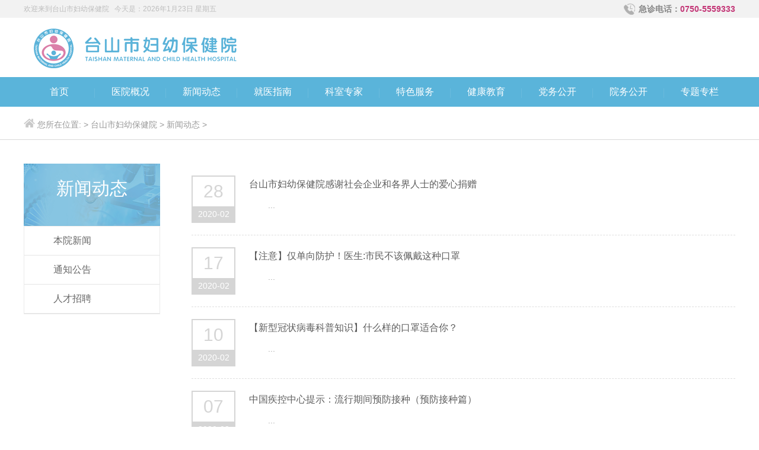

--- FILE ---
content_type: text/html
request_url: http://www.tsinfo.com.cn/tsbjy/xinwendongtai/list_659_16.html
body_size: 4410
content:

<!DOCTYPE html PUBLIC "-//W3C//DTD XHTML 1.0 Transitional//EN" "http://www.w3.org/TR/xhtml1/DTD/xhtml1-transitional.dtd">
<html xmlns="http://www.w3.org/1999/xhtml">
<head>
<title>台山市妇幼保健院</title>
<meta http-equiv="Content-Type" content="text/html; charset=UTF-8"/>
<meta http-equiv="Content-Language" content="UTF-8" />
<meta http-equiv="X-UA-Compatible" content="IE=edge">
<meta name="Keywords" content="">
<meta name="Description" content="">
<meta name="distribution" content="global" />
<meta name="format-detection" content="telephone=no"/>
<link href="http://www.tsinfo.com.cn/templets/cnts/tsfy/style/base.css" rel="stylesheet" type="text/css" />
<link href="http://www.tsinfo.com.cn/templets/cnts/tsfy/style/main.css" rel="stylesheet" type="text/css" />
<link href="http://www.tsinfo.com.cn/templets/cnts/tsfy/style/common.css" rel="stylesheet" type="text/css" />
<link href="http://www.tsinfo.com.cn/templets/cnts/tsfy/style/animate.min.css" rel="stylesheet" type="text/css" />
<link rel="shortcut icon" href="http://www.tsinfo.com.cn/templets/cnts/tsfy/images/logo3.png" type="image/x-icon">
<script type="text/javascript" src="http://www.tsinfo.com.cn/templets/cnts/tsfy/js/jquery-1.8.3.min.js"></script>
<script type="text/javascript" src="http://www.tsinfo.com.cn/templets/cnts/tsfy/js/superslide.2.1.js"></script>
<script type="text/javascript" src="http://www.tsinfo.com.cn/templets/cnts/tsfy/js/web.js"></script>
<script src="http://www.tsinfo.com.cn/templets/cnts/tsfy/js/wow.min.js"></script>
<script src="http://www.tsinfo.com.cn/templets/cnts/tsfy/js/tskj.js"></script>
</head>
<body>

<div class="wide hui">
<div class="topCol clear">
<div class="fl wow fadeInLeft">欢迎来到台山市妇幼保健院   <script language="JavaScript" type="text/javascript" src="http://www.tsinfo.com.cn/templets/cnts/tsfy/js/date.js"></script></div>
<div class="fr wow fadeInRight"><img src="http://www.tsinfo.com.cn/templets/cnts/tsfy/images/tel.png" width="25" height="30" /><span>急诊电话：</span><i>0750-5559333</i></div>
</div></div>
<div class="topBox">
  <div class="topColumn">
        <div class="top">
            <div class="wrap">
            	<div class="logo fl wow fadeInUp"><a href="http://www.tsinfo.com.cn/tsbjy/"><img src="http://www.tsinfo.com.cn/templets/cnts/tsfy/images/logo.png" width="382" height="100" /></a></div>
		    <!--<div class="topb fr">
		  <div class="topR fr wow fadeInUp" style="animation-delay: 0.3s;">
                    <div class="indexSearch">
                        <input type="text" id="indexSearchKey" placeholder="请输入关键字" />
                      <a href="javascript:void(0);" id="indexSerachBtn"><span>搜索</span></a>
                    </div>
              </div></div>-->
              <div class="clear"></div>
            </div>
        </div>
        
  <div class="navbar wow fadeInUp">
    <div id="menu">
      <ul id="navxl">
        <li class='mainlevel'><a href="http://www.tsinfo.com.cn/tsbjy/" class='z2'>首页</a></li>
        <li class=line></li>
        <li class='mainlevel'><a href="http://www.tsinfo.com.cn/tsbjy/yiyuangaikuang/" class='z2'>医院概况</a>
        <ul>
        <li><a href="http://www.tsinfo.com.cn/tsbjy/yiyuangaikuang/yiyuanjianjie/">医院简介</a></li>
        <li><a href="http://www.tsinfo.com.cn/tsbjy/yiyuangaikuang/jigoushezhi/">机构设置</a></li>
		<li><a href="http://www.tsinfo.com.cn/tsbjy/lingdaobanzi/">领导班子</a></li>
		<li><a href="http://www.tsinfo.com.cn/tsbjy/yiyuanrongyu/">医院荣誉</a></li>
        <li><a href="http://www.tsinfo.com.cn/tsbjy/yuanrongyuanmao/">院容院貌</a></li>
        <li><a href="http://www.tsinfo.com.cn/tsbjy/yuanbao/">院报PDF版</a></li>
        </ul>
        </li>
        <li class=line></li>
        <li class='mainlevel'><a href="http://www.tsinfo.com.cn/tsbjy/xinwendongtai/" class='z3'>新闻动态</a>
        <ul>
        <li><a href="http://www.tsinfo.com.cn/tsbjy/benyuanzixun/">本院新闻</a></li>
        <li><a href="http://www.tsinfo.com.cn/tsbjy/gonggaotongzhi/">通知公告</a></li>
        <li><a href="http://www.tsinfo.com.cn/tsbjy/rencaizhaopin/">人才招聘</a></li>
        </ul>
        </li>
        <li class=line></li>
        <li class='mainlevel'><a href="http://www.tsinfo.com.cn/tsbjy/jiuyizhinan/" class='z4'>就医指南</a>
        <ul>
        <li><a href="http://www.tsinfo.com.cn/tsbjy/jiuyizhinan/zhuanjiamenzhen/">专家门诊</a></li>
        <li><a href="http://www.tsinfo.com.cn/tsbjy/jiuyizhinan/keshifenbu/">科室分布</a></li>
        <li><a href="http://www.tsinfo.com.cn/tsbjy/jiuyizhinan/menzhenjiuzhenxuzhi/">门诊就诊须知</a></li>
        <li><a href="http://www.tsinfo.com.cn/tsbjy/jiuyizhinan/zhuyuanxuzhi/">住院须知</a></li>
        <li><a href="http://www.tsinfo.com.cn/tsbjy/jiuyizhinan/chushengzhengbanlixuzhi/">出生证办理须知</a></li>
        <li><a href="http://www.tsinfo.com.cn/tsbjy/jiuyizhinan/fuyinbinglixuzhi/">复印病历须知</a></li>
        <li><a href="http://www.tsinfo.com.cn/tsbjy/jiuyizhinan/yibaobaoxiaoliucheng/">医保报销流程</a></li>
        <li><a href="http://www.tsinfo.com.cn/tsbjy/jiuyizhinan/hunjianyunjian/">婚检孕检</a></li>
        <li><a href="http://www.tsinfo.com.cn/tsbjy/jiuyizhinan/xiazaizhuanqu/">下载专区</a></li>
		<li><a href="http://www.tsinfo.com.cn/tsbjy/jiuyizhinan/jiaotongweizhi/">交通位置</a></li>
        </ul>
        </li>
        <li class=line></li>
        <li class='mainlevel'><a href="http://www.tsinfo.com.cn/tsbjy/keshizhuanjia/" class='z5'>科室专家</a>
        <ul>
        <li><a href="http://www.tsinfo.com.cn/tsbjy/keshijieshao/">科室介绍</a></li>
        <li><a href="http://www.tsinfo.com.cn/tsbjy/zhuanjiajieshao/">专家介绍</a></li>
        </ul>
        </li>
        <li class=line></li>
        <li class='mainlevel'><a href="http://www.tsinfo.com.cn/tsbjy/tesefuwu/" class='z6'>特色服务</a></li>
        <li class=line></li>
        <li class='mainlevel'><a href="http://www.tsinfo.com.cn/tsbjy/jiankangjiaoyu/" class='z7'>健康教育</a></li>
        <li class=line></li>
        <li class='mainlevel'><a href="http://www.tsinfo.com.cn/tsbjy/dangwugongkai/" class='z8'>党务公开</a></li>
        <li class=line></li>
        <li class='mainlevel'><a href="http://www.tsinfo.com.cn/tsbjy/yuanwugongkai/" class='z9'>院务公开</a>
        <ul>
        <li><a href="http://www.tsinfo.com.cn/tsbjy/yiliaojigougaikuang/">医疗机构概况</a></li>
		<li><a href="http://www.tsinfo.com.cn/tsbjy/yiliaojigouhuanjing/">医疗机构环境</a></li>
		<li><a href="http://www.tsinfo.com.cn/tsbjy/yiliaofuwugaikuang/">医疗服务概况</a></li>
		<li><a href="http://www.tsinfo.com.cn/tsbjy/xingfenglianzhengjianshe/">行风廉政建设</a></li>
		<li><a href="http://www.tsinfo.com.cn/tsbjy/yiyuancaiwuxinxi/">医院财务信息</a></li>
        </ul>
        </li>
        <li class=line></li>
        <li class='mainlevel'><a href="http://www.tsinfo.com.cn/tsbjy/zhuantizhuanlan/" class='z10'>专题专栏</a></li>
    </ul>
    </div>
      
  </div>
  <!--/导航-->
<script type="text/javascript" src="http://www.tsinfo.com.cn/templets/cnts/tsfy/js/slide.js"></script>
<script type="text/javascript" src="http://www.tsinfo.com.cn/templets/cnts/tsfy/js/menu.js"></script><!--/头部-->

</div>
</div>
<div id="navbg">
    <ul>
        <li class="left">
            <img src="http://www.tsinfo.com.cn/templets/cnts/tsfy/images/house-icon.png">
            <span>您所在位置:</span>
			 > <a href='http://www.tsinfo.com.cn/tsbjy/'>台山市妇幼保健院</a> > <a href='http://www.tsinfo.com.cn/tsbjy/xinwendongtai/'>新闻动态</a> > 
		</li>
</ul>
</div>
<div class="h40"></div>
<div class="subPage wrap">
    <div class="subPageL fl">
    <div class="subPageLMenu">
        <div class="subPageLMenuT">
            <div class="table">
                <div class="tableCell">
                	<span>新闻动态</span>
                    <em></em>    
                    </div>
            </div>
        </div>
        <div class="left">
		<ul class="list">
		
		<li><a class=" box box2" href="http://www.tsinfo.com.cn/tsbjy/benyuanzixun/">本院新闻</a></li>
		
		<li><a class=" box box2" href="http://www.tsinfo.com.cn/tsbjy/gonggaotongzhi/">通知公告</a></li>
		
		<li><a class=" box box2" href="http://www.tsinfo.com.cn/tsbjy/rencaizhaopin/">人才招聘</a></li>
		
		</ul>
		</div>
    </div>

</div>
<div class="subPageR">
<div class="subPageRC">
            <!--二级页面内容区start-->
            <dl class="textList">
				<dd class="wow fadeInUp">
            		<div class="con">
            			<div class="timeBox fl">
            				<div class="date">28</div>
            				<div class="year">2020-02</div>
            			</div>
					<div class="text">
            				<div class="title">
            					<a style="color:" href="http://www.tsinfo.com.cn/tsbjy/benyuanzixun/2020/0228/12873.html" target="_blank">台山市妇幼保健院感谢社会企业和各界人士的爱心捐赠</a>       				 
							</div>
       				<div class="h10"></div>
            		<div class="textC">
   					　　   ...
					</div>
            		</div>
            		</div>
            	</dd><dd class="wow fadeInUp">
            		<div class="con">
            			<div class="timeBox fl">
            				<div class="date">17</div>
            				<div class="year">2020-02</div>
            			</div>
					<div class="text">
            				<div class="title">
            					<a style="color:" href="http://www.tsinfo.com.cn/tsbjy/benyuanzixun/2020/0217/12872.html" target="_blank">【注意】仅单向防护！医生:市民不该佩戴这种口罩</a>       				 
							</div>
       				<div class="h10"></div>
            		<div class="textC">
   					　　   ...
					</div>
            		</div>
            		</div>
            	</dd><dd class="wow fadeInUp">
            		<div class="con">
            			<div class="timeBox fl">
            				<div class="date">10</div>
            				<div class="year">2020-02</div>
            			</div>
					<div class="text">
            				<div class="title">
            					<a style="color:" href="http://www.tsinfo.com.cn/tsbjy/benyuanzixun/2020/0210/12871.html" target="_blank">【新型冠状病毒科普知识】什么样的口罩适合你？</a>       				 
							</div>
       				<div class="h10"></div>
            		<div class="textC">
   					　　   ...
					</div>
            		</div>
            		</div>
            	</dd><dd class="wow fadeInUp">
            		<div class="con">
            			<div class="timeBox fl">
            				<div class="date">07</div>
            				<div class="year">2020-02</div>
            			</div>
					<div class="text">
            				<div class="title">
            					<a style="color:" href="http://www.tsinfo.com.cn/tsbjy/benyuanzixun/2020/0207/12870.html" target="_blank">中国疾控中心提示：流行期间预防接种（预防接种篇）</a>       				 
							</div>
       				<div class="h10"></div>
            		<div class="textC">
   					　　   ...
					</div>
            		</div>
            		</div>
            	</dd><dd class="wow fadeInUp">
            		<div class="con">
            			<div class="timeBox fl">
            				<div class="date">03</div>
            				<div class="year">2020-02</div>
            			</div>
					<div class="text">
            				<div class="title">
            					<a style="color:" href="http://www.tsinfo.com.cn/tsbjy/benyuanzixun/2020/0203/12869.html" target="_blank">中共台山市妇幼保健院委员会关于巡察整改情况的通报</a>       				 
							</div>
       				<div class="h10"></div>
            		<div class="textC">
   					　　   情况向我院党委作了反馈，指出医院存在6个方面共48个问题。医院党委对反馈的意见高度重视、迅速行动，成立整改工作领导小组，制定方案、建立台账、细化措施、狠抓整改。截至2019年12月20日，对巡察组指出的48项问题，已全部完成整改。按照党务公开原则和巡察工作有关要求，现将...
					</div>
            		</div>
            		</div>
            	</dd><dd class="wow fadeInUp">
            		<div class="con">
            			<div class="timeBox fl">
            				<div class="date">30</div>
            				<div class="year">2020-01</div>
            			</div>
					<div class="text">
            				<div class="title">
            					<a style="color:" href="http://www.tsinfo.com.cn/tsbjy/benyuanzixun/2020/0130/12868.html" target="_blank">台妇幼人众志成城，抗击疫情</a>       				 
							</div>
       				<div class="h10"></div>
            		<div class="textC">
   					　　   ...
					</div>
            		</div>
            		</div>
            	</dd><dd class="wow fadeInUp">
            		<div class="con">
            			<div class="timeBox fl">
            				<div class="date">25</div>
            				<div class="year">2020-01</div>
            			</div>
					<div class="text">
            				<div class="title">
            					<a style="color:" href="http://www.tsinfo.com.cn/tsbjy/benyuanzixun/2020/0125/12867.html" target="_blank">防控新型冠状病毒感染健康教育知识</a>       				 
							</div>
       				<div class="h10"></div>
            		<div class="textC">
   					　　   ...
					</div>
            		</div>
            		</div>
            	</dd><dd class="wow fadeInUp">
            		<div class="con">
            			<div class="timeBox fl">
            				<div class="date">23</div>
            				<div class="year">2020-01</div>
            			</div>
					<div class="text">
            				<div class="title">
            					<a style="color:" href="http://www.tsinfo.com.cn/tsbjy/benyuanzixun/2020/0123/12866.html" target="_blank">预防新型冠状病毒感染宣传片</a>       				 
							</div>
       				<div class="h10"></div>
            		<div class="textC">
   					　　   ...
					</div>
            		</div>
            		</div>
            	</dd><dd class="wow fadeInUp">
            		<div class="con">
            			<div class="timeBox fl">
            				<div class="date">21</div>
            				<div class="year">2020-01</div>
            			</div>
					<div class="text">
            				<div class="title">
            					<a style="color:" href="http://www.tsinfo.com.cn/tsbjy/benyuanzixun/2020/0121/12865.html" target="_blank">预防冠状病毒，如何保护自己和他人？</a>       				 
							</div>
       				<div class="h10"></div>
            		<div class="textC">
   					　　   ...
					</div>
            		</div>
            		</div>
            	</dd><dd class="wow fadeInUp">
            		<div class="con">
            			<div class="timeBox fl">
            				<div class="date">17</div>
            				<div class="year">2020-01</div>
            			</div>
					<div class="text">
            				<div class="title">
            					<a style="color:" href="http://www.tsinfo.com.cn/tsbjy/benyuanzixun/2020/0117/12864.html" target="_blank">点亮微心愿，温暖送到家--台山市妇幼保健院“微心愿”圆梦行动</a>       				 
							</div>
       				<div class="h10"></div>
            		<div class="textC">
   					　　   ...
					</div>
            		</div>
            		</div>
            	</dd>
            </dl>
            <!--二级页面内容区end-->
        </div>
        <!--页码区-->
    <div class="page">
	<a href='list_659_1.html'>首页</a>
<a href='list_659_15.html'>上页</a>
<a href='list_659_1.html'>1</a>
<a href='list_659_2.html'>2</a>
<a href='list_659_3.html'>3</a>
<a href='list_659_4.html'>4</a>
<a href='list_659_5.html'>5</a>
<a href='list_659_6.html'>6</a>
<a href='list_659_7.html'>7</a>
<a href='list_659_8.html'>8</a>
<a href='list_659_9.html'>9</a>
<a href='list_659_10.html'>10</a>
<a href='list_659_11.html'>11</a>
<a href='list_659_12.html'>12</a>
<a href='list_659_13.html'>13</a>
<a href='list_659_14.html'>14</a>
<a href='list_659_15.html'>15</a>
<a class="on1">16</a>
<a href='list_659_17.html'>17</a>
<a href='list_659_18.html'>18</a>
<a href='list_659_19.html'>19</a>
<a href='list_659_20.html'>20</a>
<a href='list_659_21.html'>21</a>
<a href='list_659_22.html'>22</a>
<a href='list_659_23.html'>23</a>
<a href='list_659_24.html'>24</a>
<a href='list_659_25.html'>25</a>
<a href='list_659_17.html'>下页</a>
<a href='list_659_44.html'>末页</a>
<span class="pageinfo">共 <strong>44</strong>页<strong>436</strong>条</span>

    </div>
</div>
    <div class="clear"></div>
</div>
<div class="footer1Box ">
<div class="bg">
    <div class="wrap">
    <dl>
			<dt>友情链接　：</dt>
			<dd>

				<ul class="ul clearfix">
					<li class="fl"><a href="http://www.tsinfo.com.cn/tsrmyy/" class="TXTovehid tran300" target="_blank">台山市人民医院</a></li>
					<li class="fl"><a href="http://www.tsinfo.com.cn/tszyy/" class="TXTovehid tran300" target="_blank">台山市中医院</a></li>
				</ul>
			</dd>
		</dl>
    <ul class="list1">
		
			<li class="l1">
				<p class="p1"><img src="http://www.tsinfo.com.cn/templets/cnts/tsfy/images/logo1.png">
				<script type="text/javascript">document.write(unescape("%3Cspan id='_ideConac' %3E%3C/span%3E%3Cscript src='https://dcs.conac.cn/js/20/314/0952/60070380/CA203140952600703800001.js' type='text/javascript'%3E%3C/script%3E"));</script>
				</p>
				<p class="p2"><i class="fa fa1"><img src="http://www.tsinfo.com.cn/templets/cnts/tsfy/images/f01.png" width="22" style=" margin-left:-4px;vertical-align:middle;"></i>地址：广东省台山市台城街道顺安路28号</p>
				<p class="p2"><i class="fa fa2"><img src="http://www.tsinfo.com.cn/templets/cnts/tsfy/images/tel1.png" width="22" style=" margin-left:-4px;vertical-align:middle;"></i>急诊电话：0750-5559333（门诊、急诊实行24小时全天候服务）</p>
				<p class="p2"><i class="fa fa3"></i>产检室及母乳喂养热线电话：0750-5502043</p>
                
			</li>
			<li class="l1">
				<ul class="list2">
					<p class="p1">快速导航</p>
					<li class="l2"><a href="http://www.tsinfo.com.cn/tsbjy/yiyuangaikuang/"><p class="p3"><i class="fa"></i>医院概况</p></a></li>
					<li class="l2"><a href="http://www.tsinfo.com.cn/tsbjy/xinwendongtai/"><p class="p3"><i class="fa"></i>新闻动态</p></a></li>
					<li class="l2"><a href="http://www.tsinfo.com.cn/tsbjy/jiuyizhinan/"><p class="p3"><i class="fa"></i>就医指南</p></a></li>
					<li class="l2"><a href="http://www.tsinfo.com.cn/tsbjy/keshizhuanjia/"><p class="p3"><i class="fa"></i>科室专家</p></a></li>
					<li class="l2"><a href="http://www.tsinfo.com.cn/tsbjy/tesefuwu/"><p class="p3"><i class="fa"></i>特色服务</p></a></li>
                    <li class="l2"><a href="http://www.tsinfo.com.cn/tsbjy/jiankangjiaoyu/"><p class="p3"><i class="fa"></i>健康教育</p></a></li>
					<li class="l2"><a href="http://www.tsinfo.com.cn/tsbjy/dangwugongkai/"><p class="p3"><i class="fa"></i>党务公开</p></a></li>
                    <li class="l2"><a href="http://www.tsinfo.com.cn/tsbjy/yuanwugongkai/"><p class="p3"><i class="fa"></i>院务公开</p></a></li>
                    <li class="l2"><a href="http://www.tsinfo.com.cn/tsbjy/zhuantizhuanlan/"><p class="p3"><i class="fa"></i>专题专栏</p></a></li>

				</ul>
			</li>
			
		<li class="l2">
				<ul class="list2">
								<li>	
				<div class="sm">
				<p class="p4">微信订阅号</p>
					<p class="ewm"><img src="http://www.tsinfo.com.cn/templets/cnts/tsfy/images/wx2.png"><span>扫二维码关注我们</span></p>
</div>
			</li>
            			<li>	
				<div class="sm">
				<p class="p4">微信服务号</p>
					<p class="ewm"><img src="http://www.tsinfo.com.cn/templets/cnts/tsfy/images/wx1.png"><span>扫二维码关注我们</span></p>
</div>
			</li>

				</ul>
			</li>
			
            
		
		</ul>
        
       	<div class="clear"></div>
    </div>
    </div>
    </div>
<div class="footer2Box">
<div class="wrap">
			<a href="http://beian.miit.gov.cn/" target="_blank"><p class="p1" style="width:33%;">粤ICP备14067681号</p></a>
			<p class="p1" style="width:33%;text-align:center;">Copyright© 2022 台山市妇幼保健院 All Rights Reserved.</p>
			<p class="p1" style="width:33%;text-align:right;">技术支持：<a href="javascript:;">台山市北峰数字媒体技术有限公司</a></p>
		</div>
</div>
<div class="go_top"></div>
</body>
</html>

--- FILE ---
content_type: text/css
request_url: http://www.tsinfo.com.cn/templets/cnts/tsfy/style/base.css
body_size: 1542
content:
@charset "UTF-8";
/* CSS Document */
html {overflow: -moz-scrollbars-vertical;overflow-x: hidden;} /*始终让 Firefox 显示滚动条*/
* {word-wrap: break-word;margin: 0;padding: 0; outline: none;}/*文字强制换行word-break:keep-all;(Ff)*/
table {border-collapse: collapse;margin:auto;}/*细线表格*/
fieldset, img {border: none;}/*清除描边,块显示*/
ul, li {list-style-type: none;}/*无列表项目标记*/
a{text-decoration:none; color:inherit;}
body {font-family: "Microsoft YaHei","SF Pro SC","SF Pro Display","SF Pro Icons","PingFang SC","Helvetica Neue","Helvetica","Arial","sans-serif";font-size: 12px;color: #666;}/* 设置body */
select,input{vertical-align: middle;outline: none;font-family:"Microsoft YaHei";}/* 设置表单 */
input[type=button], input[type=reset], input[type=submit], input[type=radio], input[type=checkbox] {cursor: pointer;outline: none;}/* 设置表单按钮 */
textarea{outline: none;font-family:"Microsoft YaHei";}/* 设置表单文本域 */
input::-webkit-input-placeholder,textarea::-webkit-input-placeholder{
	color: #aab2bd; /* placeholder颜色  */
	font-size:12px; /* placeholder字体大小  */
	text-align: left; /* placeholder位置  */
}
.box-size{ box-sizing: border-box; -webkit-box-sizing: border-box;}/* 内盒子代码 */
.fl {float: left;display: inline;}/* 左浮动 */
.fr {float: right;display: inline;}/* 右浮动 */
.bai{ background: #FFF;}/* 公共颜色白色 */
.hui{ background: #f2f2f2;}/* 公共颜色灰色 */
.fui{ background: #f6fafe;}/* 公共颜色灰蓝色 */
.imghover .pic{ overflow:hidden;}/* 设置图片经过放大 */
.imghover img{ overflow:hidden; transition: all 0.3s linear; -webkit-transition: all 0.3s linear;}/* 设置图片经过放大 */
.imghover:hover img{ transform:scale(1.05); -webkit-transform:scale(1.05);}/* 设置图片经过放大 */
.table{ display: table; width: 100%; height: 100%; table-layout: fixed;}/* 设置表格方式垂直居中 */
.tableCell{ display: table-cell; width: 100%; height: 100%; vertical-align: middle;}/* 设置表格方式垂直居中 */
.default{ background: #e5e5e5 url(../images/default.png) no-repeat center center;}/* 设置默认图 */
.wrap {width: 1200px;clear: both;margin: 0 auto;}/* 规定页面内容区域宽度 */
.clear {clear: both;overflow:hidden;}/* 清除浮动 */
.clearfix:after{ display:block; visibility:hidden; clear:both; height:0; content:"";}
.TXTovehid{display: block; white-space: nowrap; overflow: hidden; text-overflow: ellipsis;}
.clearfix{zoom:1;}
.tran300{-webkit-transition:all 0.3s linear; -moz-transition:all 0.3s linear; -ms-transition:all 0.3s linear; transition:all 0.3s linear;}
.tran200{-webkit-transition:all 0.2s linear; -moz-transition:all 0.2s linear; -ms-transition:all 0.2s linear; transition:all 0.2s linear;}
*:before,*:after{-webkit-transition: all 0.3s cubic-bezier(0.25, 0.46, 0.45, 0.94) 0s;transition: all 0.3s cubic-bezier(0.25, 0.46, 0.45, 0.94) 0s;}
.scaleimg:hover img{ -webkit-transform: scale(1.1); -moz-transform: scale(1.1); -ms-transform: scale(1.1); transform: scale(1.1);}
.h2 {clear: both;height: 2px;overflow:hidden;}/* 自定义页面间距 */
.h5 {clear: both;height: 5px;overflow:hidden;}/* 自定义页面间距 */
.h10 {clear: both;height: 10px;overflow:hidden;}/* 自定义页面间距 */
.h15 {clear: both;height: 15px;overflow:hidden;}/* 自定义页面间距 */
.h20 {clear: both;height: 20px;overflow:hidden;}/* 自定义页面间距 */
.h25 {clear: both;height: 25px;overflow:hidden;}/* 自定义页面间距 */
.h30 {clear: both;height: 30px;overflow:hidden;}/* 自定义页面间距 */
.h35 {clear: both;height: 35px;overflow:hidden;}/* 自定义页面间距 */
.h40 {clear: both;height: 40px;overflow:hidden;}/* 自定义页面间距 */
.h45 {clear: both;height: 45px;overflow:hidden;}/* 自定义页面间距 */
.h50 {clear: both;height: 50px;overflow:hidden;}/* 自定义页面间距 */
.h55 {clear: both;height: 55px;overflow:hidden;}/* 自定义页面间距 */
.h60 {clear: both;height: 60px;overflow:hidden;}/* 自定义页面间距 */
.h65 {clear: both;height: 65px;overflow:hidden;}/* 自定义页面间距 */
.h70 {clear: both;height: 70px;overflow:hidden;}/* 自定义页面间距 */
.h75 {clear: both;height: 75px;overflow:hidden;}/* 自定义页面间距 */
.h80 {clear: both;height: 80px;overflow:hidden;}/* 自定义页面间距 */
.h85 {clear: both;height: 85px;overflow:hidden;}/* 自定义页面间距 */
.h90 {clear: both;height: 90px;overflow:hidden;}/* 自定义页面间距 */
.h95 {clear: both;height: 95px;overflow:hidden;}/* 自定义页面间距 */
.h100 {clear: both;height: 100px;overflow:hidden;}/* 自定义页面间距 */

/*公共部分结束*/

--- FILE ---
content_type: text/css
request_url: http://www.tsinfo.com.cn/templets/cnts/tsfy/style/main.css
body_size: 4512
content:
@charset "UTF-8";
/* CSS Document */

/*
-----------------------------首页样式start-----------------------------
*/

/*头部开始*/	
.wide{width:100%;min-width: 1200px;}
.topCol{ width:1200px;line-height:30px;height: 30px;font-size:12px;color:#bfbfbf;margin: 0 auto;overflow: hidden;}
.topCol span{ font-size:14px;color:#888888; font-weight:700}
.topCol i{ font-size:14px;color:#c43878;font-weight:700;font-style:normal}
.topCol img { float: left; display: inline; height: 30px; margin-right: 2px; }

.topBox {clear: both; }
.topColumn {}
.top {height: 100px;background: #fff;}
.logo {}
.logo img {height: 100px;}
.topb { width:743px;}
.topR {margin-top: 10px;margin-right: 80px;left:0;bottom:0;z-index:3;}

.topRText em {font-style: normal;margin-left: 15px;}
.indexSearch {margin-top: 25px;height: 38px;overflow: hidden;background: #5ab4da;clear: both;}
.indexSearch input {float: left;display: inline;height: 36px;line-height: 36px;width: 180px;background: #FFF;margin: 1px 0 0 1px;border: none;padding: 0 10px;}
.indexSearch input::-webkit-input-placeholder {color: #939393;/* placeholder颜色  */font-size: 14px;/* placeholder字体大小  */text-align: left;/* placeholder位置  */}

.indexSearch a {float: left;display: inline;width: 88px;height: 38px;line-height: 38px;font-size: 14px;color: #ffffff;text-align: center;transition: all 300ms;-webkit-transition: all 300ms;}
.indexSearch a span {display: inline-block;height: 38px;padding-left: 30px;background: url(../images/icn1.png) no-repeat left center;}
.indexSearch a:hover {background: #76d2f9;}

/*头部结束*/

/*menu开始*/

.navbar{width:100%;min-width: 1200px;height: 50px;background: #5ab4da;clear: both;position: relative;border-bottom: 0px solid #98d2ea;z-index: 99999}

#menu {width:1200px; height:50px; margin:0 auto; /*position: relative; overflow: visible;*/  }
#menu ul {margin:0; padding:0; }
#menu ul li {width:119px; height:50px; float:left; text-align:center; font-size:16px;  }
#menu1 ul li:before{content: "";width: 2px;height: 16px;position: absolute;left: 0;top:50%;margin-top: -7px;background: url(../images/line1.png) no-repeat left center;z-index: 3;}
#menu ul li a {width:100%; text-align:center; line-height:50px; color:#fff; display:block; }
#menu ul li a:hover {background: #43a1c9; color:#fff;}
#menu ul li a.on {background: #43a1c9; color:#fff;}
#menu ul li.line{width:1px; background:url(../images/line1.png) no-repeat;}

#navxl { width:1200px; margin:0 auto; display:block;  }
#navxl li{ float:left; width:119px; height:50px; text-align:center;}

#navxl .mainlevel {float:left; position:relative; }
#navxl .mainlevel a {  display:block; zoom:1}
#navxl .mainlevel ul { display:none; position:absolute;left:0;z-index:99999;  width: 100%;top: 50px;padding: 0px 0 0;border-radius: 0 0 10px 10px;overflow: hidden;display: none;}
#navxl .mainlevel li {background: none; width:119px; height:auto;/*IE6 only*/ font-size:14px; }
#navxl .mainlevel li a{  background-color:#fafafa; color:#333; line-height:25px; padding:5px 0px; font-weight:normal;}
#navxl .mainlevel li a:hover{ background-color:#43a1c9; color:#fff;}



/*menu结束*/
/*片头幻灯*/
.banner{ width:100%;min-width: 1220px;height:783px; overflow:hidden; position:relative;border-top: 1px solid #98d2ea;}
.banner .hd{width: 100%;height:12px; overflow:hidden; position:absolute; left:0; bottom:40px; z-index:1; }
.banner .hd ul{ overflow:hidden; zoom:1;font-size: 0;text-align: center;}
.banner .hd ul li{display: inline-block;*display: inline;*zoom: 1;width: 12px;height: 12px;border-radius: 50%;background: #ffffff;margin: 0 5px;cursor: pointer;
-webkit-transition:all 0.3s linear; -moz-transition:all 0.3s linear; -ms-transition:all 0.3s linear; transition:all 0.3s linear;}
.banner .hd ul li.on{ background:#49afda;}
.banner .bd{ position:relative; height:100%;width: 100%;min-width: 1200px;z-index:0;   }
.banner .bd li a{display: block;width: 100%;min-width: 1220px;height: 783px;background-repeat: no-repeat;background-position: center top;}

/*新闻幻灯*/
.column1C {padding: 22px 0 40px;}
.column1CBox {padding: 0 0px;overflow: hidden;}
.row1L {width: 555px;overflow: hidden;position: relative;margin-top: 20px;margin-right: 40px;}
.row1L .hd {/* width: 100%; */position: absolute;z-index: 99;bottom: 16px;right: 20px;/* height: 12px; */line-height: 30px;/* overflow: hidden; */}

.row1L .hd ul li {cursor: pointer;display: inline-block;zoom: 1;width: 12px;height: 12px;overflow: hidden;line-height: 999px;margin: 0 5px 0 5px;background: #fff;border-radius: 10px;}
.row1L .hd ul li.on {background: #5ab4da;}
.row1L .bd {height: 375px;overflow: hidden;}
.row1L_dl {overflow: hidden;}
.row1L_dl dd {overflow: hidden;}
.list_dl ul li{border-bottom: 1px dashed #dddddd;}
.list_dl ul li a{display: block;height: 40px;line-height: 40px;padding: 0 160px 0 14px;position: relative;}
.list_dl ul li a:before{content: "";width: 3px;height: 3px;background: #777777;position: absolute;left: 0;top:50%;margin-top: -2px;}
.list_dl ul li a h5{width: 100%;font-size: 16px;color: #333333;font-weight: normal;}
.list_dl ul li a span{font-size: 16px;color: #999999;position: absolute;right: 0;top:0;}
.list_dl ul li a:hover:before{background: #03a4e8;width: 12px;height: 2px;margin-top: -1px;}
.list_dl ul li a:hover h5{padding-left: 12px;color: #03a4e8;}
.row1L .pic {/*图片比例 宽:高=5:3*/padding-top: 67.6895%;position: relative;overflow: hidden;}
.pic img {display: block;width: 100%;height: 100%;position: absolute;left: 0px;top: 0px;}
.row1LTxt {display: block;height: 50px;overflow: hidden;position: absolute;left: 0px;bottom: -1px;right: 0px;z-index: 3;background: rgba(0, 0, 0, 0.5);}
.row1LTxt span {display: block;line-height: 50px;font-size: 16px;color: #fff;overflow: hidden;padding: 0 20px;}
.row1L .bt {display: block;width: 50px;height: 50px;overflow: hidden;position: absolute;bottom: 0px;z-index: 5;opacity: 0.5; -webkit-transition: all 0.3s linear;-o-transition: all 0.3s linear;transition: all 0.3s linear;}
.row1L .prev {left: 0px;background: url(../images/btPrev_h.png) no-repeat center center;}
.row1L .next {right: 0px;background: url(../images/btNext_h.png) no-repeat center center;}
.row1L .bt:hover {opacity: 1;}

/*新闻样式*/
.rowR {overflow: hidden;}
.rowRCont {overflow: hidden;}
.list_dl {overflow: hidden;}
.list_dl dt {overflow: hidden;border-bottom: 2px solid #f4f4f0;margin-bottom: 10px;}
.list_dl .list_a {display: block;overflow: hidden;}
.list_aTime {width: 71px;padding-top: 8px;border-right: 2px solid #f4f4f0;margin-right: 13px;padding-bottom: 1px;}
.list_aTime1 {font-size: 46px;color: #444444;height: 58px;line-height: 58px;}
.list_aTime2 {font-size: 12px;color: #999999;height: 32px;line-height: 32px;text-align: center;}

.hotDeta {overflow: hidden;padding-top: 8px;}
.hotName {line-height: 34px;overflow: hidden;font-size: 16px;color: #555;-webkit-transition: all 0.3s linear;-o-transition: all 0.3s linear;transition: all 0.3s linear;}
.list_a:hover .hotName {color: #03a4e8;}
.hotName span {color: #9c9c9c;margin-right: 5px;}
.hotIntr {line-height: 20px;font-size: 14px;color: #b5b5b5;height: 40px;padding-top: 5px;overflow: hidden;}

.list_dl dd {height: 34px;overflow: hidden;line-height: 34px;}
.list_dl .listTime {padding-left: 15px;font-size: 16px;color: #9C9C9C;}
.list_dl .listName {font-size: 16px;color: #555555;overflow: hidden;background-position: 0px center;-webkit-transition: all 0.3s linear;-o-transition: all 0.3s linear;transition: all 0.3s linear;}
.list_dl .listName em { float: left; margin-right: 5px; width: 9px; height: 34px; background: url(../images/icn_1.png) no-repeat center center; }
.list_dl .listName:hover {color: #03a4e8;}
.list_dl .listName span {color: #9c9c9c;}

/*第一通栏end*/
.sect1{width: 100%;min-width: 1220px;padding: 22px 0 20px;background: #f5f5f5;}
.sect1 .w1200{ width:1200px;overflow: hidden;}
.sect1 dl dd{width: 260px;height: 110px;float: left;text-align: center;background: #5ab4da;border-radius: 20px 0px 0px 20px;}
.sect1 dl dd .wa{width: 185px; }
.sect1 dl dd .a1{font-size: 24px;padding-bottom: 10px;color: #fff;padding-top: 20px;padding-left: 30px; }
.sect1 dl dd .a2{font-size: 12px;color: #fff;font-weight: normal;padding-left: 30px;}

.focus4 {position: relative;height: 114px;overflow: hidden;}
.focus4 .prev,
.focus4 .next {position: relative;right: 10px;top:70px;margin-top: -36px;display: none;width: 36px;height: 36px;-webkit-transition: all 0.5s;-moz-transition: all 0.5s;-o-transition: all 0.5s;transition: all 0.5s;}
.focus4 .next {background: url(../images/index2Pre.png) center center no-repeat;}
.focus4 .prev {left: -40px;right: auto;background: url(../images/index2Nex.png) center center no-repeat;}
.focus4 .next:hover {background: url(../images/index2PreH.png) center center no-repeat;}
.focus4 .prev:hover {left:  -40px;right: auto;background: url(../images/index2NexH.png) center center no-repeat;}

.sevie{width: 100%;min-width: 940px;height: 110px;margin-bottom: 0px;}
.sevie li{width: 13%;float: left;text-align: center;height: 105px;position: relative;margin-top: 0px;}
.sevie li:before{content: " ";width: 1px;height: 90px;background: #ddd;position: absolute;left: 0;top: 10px;}
.sevie li a{display: block;width: 100%;height: 100%;}
.sevie li a i{display: block;width: 52px;height: 51px;margin: 15px auto 0 auto;}
.sevie li.iLi1 i{background: url(../images/icon1.png) no-repeat center top;}
.sevie li.iLi2 i{background: url(../images/icon2.png) no-repeat center top;}
.sevie li.iLi3 i{background: url(../images/icon3.png) no-repeat center top;}
.sevie li.iLi4 i{background: url(../images/icon4.png) no-repeat center top;}
.sevie li.iLi5 i{background: url(../images/icon5.png) no-repeat center top;}
.sevie li.iLi6 i{background: url(../images/icon6.png) no-repeat center top;}
.sevie li.iLi7 i{background: url(../images/icon7.png) no-repeat center top;}
.sevie li.iLi8 i{background: url(../images/icon8.png) no-repeat center top;}
.sevie li.iLi9 i{background: url(../images/icon9.png) no-repeat center top;}
.sevie li:hover a i{background-position: center bottom;}
.sevie li p{font-size: 15px;color: #333333;line-height: 28px;padding-top: 10px;}
.sevie li.iLi1:before{display: none;}

/*第二通栏end*/
.sect2{width: 100%;min-width: 1220px;padding: 22px 0 40px;background: #f5f5f5;}
.sect2 .w1200{ width:1200px;overflow: hidden;}
.news-box {width: 380px;/*max-height: 500px;*//*background-color: rgba(255, 111, 111, 0.3);*/}
.news-box1 {width: 780px;/*max-height: 500px;*//*background-color: rgba(255, 111, 111, 0.3);*/}
.news-title {width: 100%;height: 64px;overflow: hidden;}
.news-title-text {width: 100%;height: 62px;box-sizing: border-box;border-bottom: solid 1px #DDD;display: flex;flex-direction: row;justify-content: space-between;align-items: center;}
.news-title-text span {display: inline-block;height: 62px;line-height: 62px;box-sizing: border-box;border-bottom: solid 2px #5ab4da;font-size: 24px;color: #333333;}

.news-title-text .more {width: 64px;height: 24px; padding-left: 32px;box-sizing: border-box; overflow: hidden;display: block; font-size: 14px;line-height: 24px;}
.news-title-text a .more {margin-right: -40px;background: url(../images/more-normal.png) no-repeat;background-size: 24px 24px;color: #CCC;transition: all 0.3s ease 0s;}
.news-title-text a:hover .more {margin-right: 0;background: url(../images/more-normal-active.png) no-repeat;background-size: 24px 24px;color: #03a4e8;transition: all 0.3s ease 0s;}

.news-box .news-box1 .news-content { width: 100%;display: flex;flex-direction: column;}

.news-affair {margin: 22px 0 0px 0px;background: #ffffff;height: 371px}
.news-affair-list {width: 90%; height: 88px; border-bottom: dashed 1px #DDD; display: flex;flex-direction: row;margin: 0px 0px 0px 16px;}
a .news-affair-list {transition: all 0.3s ease 0s;cursor: pointer;}
a:hover .news-affair-list {padding-left: 18px;transition: all 0.3s ease 0s;}
a:hover .news-affair-list:hover {color: #03a4e8;}

.news-affair-list .date {margin-top: 12px; margin-right: 16px;width: 50px;height: 55px;overflow: hidden;background: url(../images/home-bg-date.png) no-repeat; background-size: 50px 55px;}
.news-affair-list .date dl {display: flex;flex-direction: column;width: 100%;margin-top: 16px;color: #FFF;}
.news-affair-list .date dl dt { width: 100%;text-align: center; font-size: 19px;line-height: 20px;}
.news-affair-list .date dl dd { width: 100%;text-align: center;display: block;-webkit-transform: scale(0.8); font-size: 12px;line-height: 16px;}
.news-affair-list .title { margin-top: 16px;max-height: 50px;overflow: hidden;flex: 1;font-size: 16px;line-height: 25px;}

.kwicks {height: 371px;padding: 22px 0 0px;}
.kwicks .kwick {float: left;width: 198px;height: 371px;overflow: hidden;cursor: pointer;background: #ffffff;}
.kwicks .kwick dl{width: 780px;height: 371px;}
.kwicks .first {width: 780px;}
.kwicks .kwick dl dt{width: 198px;height: 371px;text-align: center;box-sizing: border-box;padding-top: 102px;}
.kwicks .kwick dl dt .icon{display: block;height: 82px;line-height: 82px;margin-bottom: 20px;}
.kwicks .kwick dl dt h4{color: #ffffff;font-weight: normal;border-bottom: solid 1px #fff; width:50px;margin: 0 auto;margin-bottom: 20px;}
.kwicks .kwick dl dt h5{font-size: 12px;color: #ffffff;line-height: 20px;font-weight: normal;text-transform: uppercase;}
.kwicks .kwick dl dd{width: 582px;height: 371px;box-sizing: border-box;padding: 30px 0px 10px 21px;}
.kwicks .kwick dl dd ul{width: 100%;height: 100%;overflow: auto;}
.kwicks .kwick dl dd ul::-webkit-scrollbar{width:3px;height:3px}
.kwicks .kwick dl dd ul::-webkit-scrollbar-button:vertical{display:none}
.kwicks .kwick dl dd ul::-webkit-scrollbar-corner,
.kwicks .kwick dl dd ul::-webkit-scrollbar-track{background-color:#ccc}
.kwicks .kwick dl dd ul::-webkit-scrollbar-thumb{border-radius:0;background-color:#158fc2; }
.kwicks .kwick dl dd ul::-webkit-scrollbar-thumb:vertical:hover{ }
.kwicks .kwick dl dd ul::-webkit-scrollbar-thumb:vertical:active{ }

.iList li{width: 21%;height: 40px;border:1px solid #cccccc;border-radius: 5px;margin: 0 3.3% 20px 0;box-sizing: border-box;background: #ffffff;
text-align: center;font-size: 14px;color: #555555;line-height: 38px;position: relative;}
.iList li a{position: relative;z-index: 2;display: block;width: 100%;height: 100%;}
.iList li:before{content: "";width: 100%;height: 100%;position: absolute;left: 0;top:0;background: #89cfed;
transform: scaleX(0);-webkit-transform: scaleX(0);opacity: 0;visibility: hidden;}
.iList li:hover:before{transform: scaleX(1);-webkit-transform: scaleX(1);opacity: 1;visibility: visible;}
.iList li:hover{border-color: #47a9d3;color: #fff;}
.kwicks .kwick.kwick2 dl dt{background: url(../images/sectbg.png) no-repeat center;background-size: cover;}

/*第三通栏end*/
.sect3{padding: 40px 0;overflow: hidden;}
.sect3 .item{width: 373px;margin-left: 40px;}
.sect3 .item:first-child{margin-left: 0;}
.sect3 .item .picimg{height: 150px;overflow: hidden;}
.sect3 .item .picimg img{width: 100%;height: 100%;}
.sect3 .item .text{padding: 5px 19px 10px 20px;border:1px solid #e6e6e6;border-top: none;height: 268px;}
.sect3 .item ul li a{font-size: 14px;line-height: 40px;color: #464646;width: 100%;}
.sect3 .item ul li a:hover{color: #03a4e8;padding-left: 6px;}
.ititle {width: 100%;height: 64px;box-sizing: border-box;display: flex; flex-direction: row;justify-content: space-between;align-items: center;overflow: hidden;}
.ititle span {display: inline-block; height: 64px; line-height: 64px; box-sizing: border-box;font-size: 25px;color: #333333;}
.ititle .more {width: 64px;height: 24px; padding-left: 32px;box-sizing: border-box; overflow: hidden;display: block; font-size: 14px;line-height: 24px;}
.ititle a .more {margin-right: -40px;background: url(../images/more-normal.png) no-repeat;background-size: 24px 24px;color: #CCC;transition: all 0.3s ease 0s;}
.ititle a:hover .more {margin-right: 0;background: url(../images/more-normal-active.png) no-repeat;background-size: 24px 24px;color: #03a4e8;transition: all 0.3s ease 0s;}


/*底部开始*/

.footer1Box {position: relative;padding: 20px 0 0 0;}
.footer1Box .bg{min-width: 1200px;padding:120px 0 40px 0;background: url(../images/tbg.png) no-repeat top center; background-size: cover; overflow:hidden;}
.footer1Box dl{margin-bottom: 22px;padding: 0 0 3px 100px;position: relative;background: url(../images/line2.png) no-repeat left bottom;min-height: 66px;}
.footer1Box dl dt{position: absolute;left: 0;top:0;font-size: 14px;color: #ffffff;line-height: 66px;}
.footer1Box dl dd{width: 100%;}
.footer1Box dl dd .ul{padding: 15px 0;line-height: 36px;}
.footer1Box dl dd .ul li{margin-right: 20px;}
.footer1Box dl dd .ul li a{display: block;font-size: 14px;color: #ffffff;}
.footer1Box dl dd .ul li a:hover{text-decoration: underline;}

.footer1Box .list1{}
.footer1Box .list1 .l1{ float:left; float:left;background: url(../images/line.png) no-repeat right top;}
.footer1Box .list1 .l1:nth-child(1n){ width:525px;}
.footer1Box .list1 .l1:nth-child(2n){ width:385px;}
.footer1Box .list1 .l1:nth-child(3n){ width:459px;}
.footer1Box .list1 .l1:nth-child(4n){ width:259px;}


.footer1Box .list1 .l1 .p1{ margin-bottom:15px; font-size:18px; color:#fff;}
.footer1Box .list1 .l2 .p4{ margin-bottom:20px; font-size:18px; color:#fff; text-align:center;margin-top:40px;}
.footer1Box .list1 .l1 .p2{ margin-bottom:10px; font-size:14px; color:#fff;padding-left:10px;}
.footer1Box .list1 .l1 .p2 .fa2{  color:#f50e19; font-size:14px;}
.footer1Box .list1 .l1 .p2 .fa2{  color:#f50e19; font-size:14px;}
.footer1Box .list1 .l1 .p2 .fa3{ color:#f50e19; font-size:14px; margin-left:16px}

.footer1Box .list1 .l1 .p3{ margin-bottom:15px; font-size:14px; color:#fff;background: url(../images/z.png)no-repeat left center;}
.footer1Box .list1 .l1 .p3 .fa{ margin-right:14px; height:19px; line-height:19px;}
.footer1Box .list1 .l1 .p2 .fa{ margin-right:14px; height:19px; line-height:19px;}

.footer1Box .list1 .l1 .list2 {margin-top:40px;margin-left:40px}
.footer1Box .list1 .l1 .list2 a{display: block;font-size: 14px;color: #ffffff;}
.footer1Box .list1 .l1 .list2 a:hover{text-decoration: underline;}
.footer1Box .list1 .l1 .list2 .l2{ float:left; display:inline-block; width:50%; }
.footer1Box .list1 .l1 .list3 .l3{ float:left; display:inline-block; width:50%;}

.footer1Box .list1 .l2 .sm{ float:right;}
.footer1Box .list1 .l2 .sm .ewm{ text-align:center; padding-left:10px; padding-right:10px}
.footer1Box .list1 .l2 .sm .ewm img{ width:108px;}
.footer1Box .list1 .l2 .sm .ewm span{ display:block; font-size:12px; color:#ffffff; line-height:40px}

.footerShare {line-height: 30px;height: 30px;overflow: hidden;color: #FFF;font-size: 14px; padding-left:10px;padding-top:10px}
.footerShare span {float: left;display: inline;}
.footerShareBox a {width: 30px;height: 30px;padding: 0 !important;background-image: url(../images/footShare.png) !important}
.footerShareBox a.bshare-sinaminiblog {background-position: 0px 0px !important;}
.footerShareBox a.bshare-qqim {background-position: -37px 0px !important;}
.footerShareBox a.bshare-weixin {background-position: -74px 0px !important;}
.footerShareBox a.bshare-more {background-position: -111px 0px !important;}
.footerShareBox a:hover {opacity: 0.9 !important;}


.footer2Box {min-width: 1200px;height: 34px;background: #49afda;line-height: 34px;border-top: #88c4dd 1px solid; }
.footer2Box .p1{ font-size:12px; color:#fff; float:left;}
.footer2Box .p2{ font-size:12px; color:#fff; float:right;}
/*底部结束*/



/*内页框架结束*/
.go_top{right:10px;}
.go_top{width:75px;height:80px;background:url(../images/go_top.png) left top no-repeat;position: fixed;bottom:200px;right:2%;display: none;z-index: 3;cursor: pointer;}

--- FILE ---
content_type: text/css
request_url: http://www.tsinfo.com.cn/templets/cnts/tsfy/style/common.css
body_size: 2215
content:
@charset "UTF-8";
/* CSS Document */
/*
-----------------------------内页样式start-----------------------------
*/

/*单篇+文章页start*/
/*newsView*/
.articleBox {line-height:28px;padding:20px 0;color: #737373;font-size:16px;}
.articleBox img{max-width:100%;}
.articleTitle {clear: both;text-align: center;padding:20px 10px 0 10px;line-height: 35px;font-size:24px;font-family:"microsoft yahei";color:#474747;}
.articleTime {display: block;clear: both;text-align: center;color: #bebebe;font-size: 14px;line-height:34px;padding:10px 0 10px 0;border-bottom:1px solid #e9e9e9;}
.articleTime span{padding: 0 16px;}
.pageUp{display:block;line-height:30px;padding:15px 0 20px 0;border-top:1px solid #e9e9e9;color:#333333;font-size:14px;}
.pageUp div{height: 28px;line-height: 28px;font-size: 16px;color: #737373;}
.pageUp div a{font-size: 14px;color: #a2a2a2;}
.pageUp div:hover a{color: #03a4e8;}
.share{display:block;clear:both;padding:10px 0;}
.articlePage{clear:both;height:30px;text-align:center;font-family:Arial;}
.articlePage a{margin:0 1px;background:#ccc;padding:5px 10px;}
.articlePage a:hover{color:#fff;background:#b71b1f;}
.articlePage a.hover{color:#fff;background:#b71b1f;}
/** */

/*单篇+文章页end*/

/*全图列表页start*/
.imgList1{overflow: hidden;padding-top: 10px;margin: 0 -13px;}
.imgList1 dd{float: left;display: inline;width: 33.3%;margin-bottom: 30px;}
.imgList1 dd .con{margin: 0 13px;transition: all 0.3s linear;-webkit-transition: all 0.3s linear;}
.imgList1 dd .pic{position: relative;}
.imgList1 dd .pic:after{display: block;content: "";padding-top: 68.4210%;}
.imgList1 dd .pic img{position: absolute;width: 100%;height: 100%;top: 0;left: 0;}
.imgList1 dd .text{height:42px;line-height: 42px;overflow: hidden;font-size: 16px;color: #474747;text-align: center;transition: all 0.3s linear;-webkit-transition: all 0.3s linear;}
.imgList1 dd .con:hover{box-shadow: 3px 1px 7px rgba(0,0,0,0.1);transform: translateY(-5px);-webkit-transform: translateY(-5px);}
.imgList1 dd .con:hover .text{color: #03a4e8;}

/*全图列表页end*/

/*图文列表页start*/
.imgText dd{border-bottom: 1px solid #eee;padding: 20px 0;}
.imgText dd .con{overflow: hidden;}
.imgText dd .con .pic{position: relative;width: 270px;margin-right: 20px;}
.imgText dd .con .pic:after{display: block;content: "";padding-top:70.3704%; }
.imgText dd .con .pic img{position: absolute;width: 100%;height: 100%;top: 0;left: 0;}
.imgText dd .con .text{overflow: hidden;}
.imgText dd .con .text .title{height: 52px;line-height: 26px;font-size: 18px;margin-bottom: 30px;overflow: hidden;}
.imgText dd .con .text .title a{display: block;color: #474747;transition: all 0.3s linear;-webkit-transition: all 0.3s linear;}
.imgText dd .con .text .time{height: 30px;line-height: 30px;font-size: 14px;color: #999;margin-bottom: 5px;}
.imgText dd .con .text .textC{height: 50px;line-height: 25px;font-size: 14px;color: #999;}
.imgText dd:hover .con .text .title a{color: #03a4e8;}
/*图文列表页end*/

/*全文列表页start*/
.textList dd{border-bottom: 1px dashed #dedede;padding: 20px 0;}
.textList dd .con{overflow: hidden;}
.textList dd .con .timeBox{width: 70px;height: 76px;border: 2px solid #d5d5d5;margin-right: 23px;transition: all 0.3s linear;-webkit-transition: all 0.3s linear;}
.textList dd .con .timeBox .date{height: 50px;line-height: 50px;font-size: 30px;text-align: center;color: #d5d5d5;}
.textList dd .con .timeBox .year{height: 26px;line-height: 26px;background: #d5d5d5;font-size: 14px;color: #fff;text-align: center;}
.textList dd .con .text{overflow: hidden;}
.textList dd .con .text .title{height: 30px;line-height: 30px;font-size: 16px;color: #5d5d5d;overflow: hidden;}
.textList dd .con .text .title a{display: block;color: #5d5d5d;}
.textList dd .con .text .textC{height: 40px;line-height: 20px;font-size: 14px;color: #a2a2a2;overflow: hidden;}
.textList dd:hover .timeBox{border-color: #5ab4da;}
.textList dd:hover .timeBox .date{color: #5ab4da;}
.textList dd:hover .timeBox .year{background: #5ab4da;}
.textList dd:hover .text .title a{color: #03a4e7;}
/*全文列表页end*/

/*内页框架开始*/

/*内页Banner开始*/

.subBanner {height: 220px;width: 100%;background-repeat: no-repeat;background-position: center center;background-size: cover;}
.subBanner a {display: block;height: 100%;}
/*内页Banner结束*/

/*当前位置开始*/
#navbg{width: 100%; height: 55px; border-bottom:solid rgba(179,179,179,0.5) 1px;}
#navbg ul{width: 1200px; height: 100%; margin:0px auto;}
#navbg ul .right{float: right; margin-top: 20px; font-size: 14px;color: #999999;}
#navbg ul .left{float: left; margin-top: 20px; font-size: 14px;color: #999999;}
#navbg ul .right img{ vertical-align: middle; position: relative; top: -3px;}
#navbg ul .right span,#navbg ul .right a{ color: #999999; line-height: 100%; }
#navbg ul .right a:hover{ color: #03a4e8;}
/*当前位置结束*/

/*内页外结构开始*/
.subPage {}
.subPageL {background: #FFF;min-height:680px;width: 230px;overflow: hidden;margin-right: 25px;}
.subPageLMenu {margin-bottom: 18px;}
.subPageLMenuT {height: 105px;background: url(../images/subMenuBg.png) no-repeat center center;text-align: center;}
.subPageLMenuT span {display: block;height: 48px;line-height: 48px;font-size: 30px;color: #ffffff;}
.subPageLMenuT em {display: block;height: 20px;line-height: 20px;font-style: normal;color: rgba(255, 255, 255, 0.5);text-transform: uppercase;}

.subPageLMenu .left{width:228px; float:left;border: 1px solid #eaeaea;}
.subPageLMenu .left .list{}
.subPageLMenu .left .list li{height: 48px;line-height: 48px;margin-bottom:0px;border-bottom: solid rgba(229,229,229,1) 1px;}
.subPageLMenu .left .list li .box{}
.subPageLMenu .left .list li .box1{ margin-left:20px; padding-left:25px; border-left:solid rgba(90,180,218,1) 4px; font-size:16px; color:#000000;}
.subPageLMenu .left .list li .box2{ margin-left:20px; padding-left:25px; border-left:solid transparent 4px; font-size:16px; color:#666666}
.subPageLMenu .left .list li .box2:hover{ padding-left:35px; border-left:solid rgba(90,180,218,0.5) 4px; transition: ease .3s;}
.subPageLMenu .left .list li .on{ padding-left:35px; border-left:solid rgba(90,180,218,0.5) 4px; transition: ease .3s;}

.subPageR {overflow: hidden;background: #FFF;padding: 0 0px 0 28px;}
.subPageRC {min-height: 680px;height: auto !important;height: 680px;}

/*内页外结构结束*/


/*页码开始*/

.page {padding: 30px 0;text-align: center;clear: both;font-size: 14px;}
.page a {display: inline-block;overflow: hidden;padding: 6px 12px;color: #999999;border-radius: 3px;background: #fff;margin: 0 3px;border: 1px solid #e6e6e6;}
.page span {display: inline-block;padding: 6px 2px;position: relative;top: -15px;}
.page a:hover {background: #5ab4da;color: #fff;border-color: #43a1c9;}
.page a.hover {background: #5ab4da;color: #fff;border-color: #43a1c9;}
.page input {display: inline-block;vertical-align: middle;height: 22px;border: 1px solid #e6e6e6;position: relative;top: -2px;}
.page input.pageDetail {width: 30px;height: 30px;text-align: center;border-radius: 3px;color: #999999;position: relative;top: -13px;}
.page label {color: #999999;position: relative;top: -11px;}
.page input.page_bnt {border: none;width: 30px;height: 25px;cursor: pointer;background: none;color: #999999;position: relative;top: -13px;}
.page a div {width: 11px;height: 19px;background-position: center center;background-repeat: no-repeat;}
.page a.firstPage div {background-image: url(../images/page/firstPage.png)}
.page a.prevPage div {background-image: url(../images/page/prevPage.png)}
.page a.nextPage div {background-image: url(../images/page/nextPage.png)}
.page a.lastPage div {background-image: url(../images/page/lastPage.png)}
.page a.firstPage:hover div {background-image: url(../images/page/firstPageh.png)}
.page a.prevPage:hover div {background-image: url(../images/page/prevPageh.png)}
.page a.nextPage:hover div {background-image: url(../images/page/nextPageh.png)}
.page a.lastPage:hover div {background-image: url(../images/page/lastPageh.png)}
.page a.firstPage.disabled {background: #E2E2E2;border-color: #E2E2E2;cursor: not-allowed;}
.page a.prevPage.disabled {background: #E2E2E2;border-color: #E2E2E2;cursor: not-allowed;}
.page a.nextPage.disabled {background: #E2E2E2;border-color: #E2E2E2;cursor: not-allowed;}
.page a.lastPage.disabled {background: #E2E2E2;border-color: #E2E2E2;cursor: not-allowed;}
.page a.firstPage.disabled div {background-image: url(../images/page/firstPage.png)}
.page a.prevPage.disabled div {background-image: url(../images/page/prevPage.png)}
.page a.nextPage.disabled div {background-image: url(../images/page/nextPage.png)}
.page a.lastPage.disabled div {background-image: url(../images/page/lastPage.png)}

/*页码结束*/
#picBan{width:100%;position:relative; top:0; left:0; height:184px;min-width:1200px;z-index:-100;}
#picBan img{width:100%; height:184px; position:absolute; left:0; top:0;min-width:1200px}

/*
-----------------------------内页样式end-----------------------------
*/


--- FILE ---
content_type: application/javascript
request_url: http://www.tsinfo.com.cn/templets/cnts/tsfy/js/menu.js
body_size: 240
content:
$(document).ready(function(){
//导航	
var str = document.location.toString();
if(str.indexOf("about")>=0){
    $("#navxl li a.z2").attr("class","on");
}
else if(str.indexOf("xlhd")>=0){
    $("#navxl li a.z3").attr("class","on");
}
else if(str.indexOf("news")>=0){
    $("#navxl li a.z4").attr("class","on");
}
else if(str.indexOf("xlbk")>=0){
    $("#navxl li a.z5").attr("class","on");
}
else if(str.indexOf("xljk")>=0){
    $("#navxl li a.z6").attr("class","on");
}
else if(str.indexOf("wcnxl")>=0){
    $("#navxl li a.z7").attr("class","on");
}
else if(str.indexOf("zjfc")>=0){
    $("#navxl li a.z8").attr("class","on");
}
else if(str.indexOf("xlwd")>=0){
    $("#navxl li a.z9").attr("class","on");
}
else if(str.indexOf("xlwd")>=0){
    $("#navxl li a.z10").attr("class","on");
}
else{
	$("#navxl li a.z1").attr("class","on");
}
});

--- FILE ---
content_type: application/javascript
request_url: http://www.tsinfo.com.cn/templets/cnts/tsfy/js/slide.js
body_size: 154
content:
$(function(){
  
 $("#navxl > .mainlevel").hover(function(){
		$(this).stop(true,true).delay(100).find("ul").slideDown(300);
 },function(){
	$("#navxl > .mainlevel").find("ul").stop(true,true).slideUp(100);
 });
  
});

--- FILE ---
content_type: application/javascript
request_url: http://www.tsinfo.com.cn/templets/cnts/tsfy/js/web.js
body_size: 202
content:
// JavaScript Document

jQuery(document).ready(function() {
	$(window).scroll(function(){
		if($(window).scrollTop()>20){
			$('.go_top').fadeIn(300);
		}
		else{
			$('.go_top').fadeOut(300);
		}
	})
	jQuery('.go_top').click(function(){
		jQuery('html,body').animate({scrollTop: '0'}, 800);
    });

});

--- FILE ---
content_type: application/javascript
request_url: http://www.tsinfo.com.cn/templets/cnts/tsfy/js/superslide.2.1.js
body_size: 4091
content:
/*!
 * SuperSlide v2.1 
 * 轻松解决网站大部分特效展示问题 *
 * Copyright 2011-2013, 大话主席
 * 请尊重原创，保留头部版权
 * 在保留版权的前提下可应用于个人或商业用途
 */
(function(a) {
	a.fn.slide = function(b) {
		return a.fn.slide.defaults = {
			type: "slide",
			effect: "fade",
			autoPlay: !1,
			delayTime: 1000,
			interTime: 4000,
			triggerTime: 150,
			defaultIndex: 0,
			titCell: ".hd li",
			mainCell: ".bd",
			targetCell: null,
			trigger: "mouseover",
			scroll: 1,
			vis: 1,
			titOnClassName: "on",
			autoPage:true,
			prevCell: ".prev",
			nextCell: ".next",
			pageStateCell: ".pageState",
			opp: !1,
			pnLoop: !0,
			easing: "swing",
			startFun: null,
			endFun: null,
			switchLoad: null,
			playStateCell: ".playState",
			mouseOverStop: !0,
			defaultPlay: !0,
			returnDefault: !1
		},
		this.each(function() {
			var c = a.extend({},
			a.fn.slide.defaults, b),
			d = a(this),
			e = c.effect,
			f = a(c.prevCell, d),
			g = a(c.nextCell, d),
			h = a(c.pageStateCell, d),
			i = a(c.playStateCell, d),
			j = a(c.titCell, d),
			k = j.size(),
			l = a(c.mainCell, d),
			m = l.children().size(),
			n = c.switchLoad,
			o = a(c.targetCell, d),
			p = parseInt(c.defaultIndex),
			q = parseInt(c.delayTime),
			r = parseInt(c.interTime);
			parseInt(c.triggerTime);
			var P, t = parseInt(c.scroll),
			u = parseInt(c.vis),
			v = "false" == c.autoPlay || 0 == c.autoPlay ? !1 : !0,
			w = "false" == c.opp || 0 == c.opp ? !1 : !0,
			x = "false" == c.autoPage || 0 == c.autoPage ? !1 : !0,
			y = "false" == c.pnLoop || 0 == c.pnLoop ? !1 : !0,
			z = "false" == c.mouseOverStop || 0 == c.mouseOverStop ? !1 : !0,
			A = "false" == c.defaultPlay || 0 == c.defaultPlay ? !1 : !0,
			B = "false" == c.returnDefault || 0 == c.returnDefault ? !1 : !0,
			C = 0,
			D = 0,
			E = 0,
			F = 0,
			G = c.easing,
			H = null,
			I = null,
			J = null,
			K = c.titOnClassName,
			L = j.index(d.find("." + K)),
			M = p = defaultIndex = -1 == L ? p: L,
			N = p,
			O = m >= u ? 0 != m % t ? m % t: t: 0,
			Q = "leftMarquee" == e || "topMarquee" == e ? !0 : !1,
			R = function() {
				a.isFunction(c.startFun) && c.startFun(p, k, d, a(c.titCell, d), l, o, f, g)
			},
			S = function() {
				a.isFunction(c.endFun) && c.endFun(p, k, d, a(c.titCell, d), l, o, f, g)
			},
			T = function() {
				j.removeClass(K),
				A && j.eq(defaultIndex).addClass(K)
			};
			if ("menu" == c.type) return A && j.removeClass(K).eq(p).addClass(K),
			j.hover(function() {
				P = a(this).find(c.targetCell);
				var b = j.index(a(this));
				I = setTimeout(function() {
					switch (p = b, j.removeClass(K).eq(p).addClass(K), R(), e) {
					case "fade":
						P.stop(!0, !0).animate({
							opacity: "show"
						},
						q, G, S);
						break;
					case "slideDown":
						P.stop(!0, !0).animate({
							height: "show"
						},
						q, G, S)
					}
				},
				c.triggerTime)
			},
			function() {
				
				switch (clearTimeout(I), e) {
				case "fade":
					P.animate({
						opacity:
						"hide"
					},
					q, G);
					break;
				case "slideDown":
					P.animate({
						height:
						"hide"
					},
					q, G)
				}
			}),
			B && d.hover(function() {
				clearTimeout(J)
			},
			function() {
				J = setTimeout(T, q)
			}),
			void 0;
			if (0 == k && (k = m), Q && (k = 2), x) {
				if (m >= u) if ("leftLoop" == e || "topLoop" == e) k = 0 != m % t ? (0 ^ m / t) + 1 : m / t;
				else {
					var U = m - u;
					k = 1 + parseInt(0 != U % t ? U / t + 1 : U / t),
					0 >= k && (k = 1)
				} else k = 1;
				j.html("");
				var V = "";
				if (1 == c.autoPage || "true" == c.autoPage) for (var W = 0; k > W; W++) V += "<li>" + (W + 1) + "</li>";
				else for (var W = 0; k > W; W++) V += c.autoPage.replace("$", W + 1);
				j.html(V);
				var j = j.children()
			}
			if (m >= u) {
				
				l.children().each(function() {
					a(this).width() > E && (E = a(this).width(), 
					D = a(this).outerWidth(!0)),
					a(this).height() > F && (F = a(this).height(), C = a(this).outerHeight(!0))
				});
				var X = l.children(),
				Y = function() {
					for (var a = 0; u > a; a++) X.eq(a).clone().addClass("clone").appendTo(l);
					for (var a = 0; O > a; a++) X.eq(m - a - 1).clone().addClass("clone").prependTo(l)
				};
				switch (e) {
				case "fold":
					l.css({
						position:
						"relative",
						width:"100%",
						height: C
					}).children().css({
						position: "absolute",
						width:"100%",
						left: 0,
						top: 0,
						display: "none"
					});
					break;
				case "top":
					l.wrap('<div class="tempWrap" style="overflow:hidden; position:relative; height:' + u * C + 'px"></div>').css({
						top: -(p * t) * C,
						position: "relative",
						padding: "0",
						margin: "0"
					}).children().css({
						height: F
					});
					break;
				case "left":
					l.wrap('<div class="tempWrap" style="overflow:hidden; position:relative; width:' + u * D + 'px"></div>').css({
						width: m * D,
						left: -(p * t) * D,
						position: "relative",
						overflow: "hidden",
						padding: "0",
						margin: "0"
					}).children().css({
						"float": "left",
						width: E
					});
					break;
				case "leftLoop":
				case "leftMarquee":
					Y(),
					l.wrap('<div class="tempWrap" style="overflow:hidden; position:relative; width:' + u * D + 'px"></div>').css({
						width: (m + u + O) * D,
						position: "relative",
						overflow: "hidden",
						padding: "0",
						margin: "0",
						left: -(O + p * t) * D
					}).children().css({
						"float": "left",
						width: E
					});
					break;
				case "topLoop":
				case "topMarquee":
					Y(),
					l.wrap('<div class="tempWrap" style="overflow:hidden; position:relative; height:' + u * C + 'px"></div>').css({
						height: (m + u + O) * C,
						position: "relative",
						padding: "0",
						margin: "0",
						top: -(O + p * t) * C
					}).children().css({
						height: F
					})
				}
			}
			var Z = function(a) {
				var b = a * t;
				return a == k ? b = m: -1 == a && 0 != m % t && (b = -m % t),
				b
			},
			$ = function(b) {
				var c = function(c) {
					for (var d = c; u + c > d; d++) b.eq(d).find("img[" + n + "]").each(function() {
						var b = a(this);
						if (b.attr("src", b.attr(n)).removeAttr(n), l.find(".clone")[0]) for (var c = l.children(), d = 0; c.size() > d; d++) c.eq(d).find("img[" + n + "]").each(function() {
							a(this).attr(n) == b.attr("src") && a(this).attr("src", a(this).attr(n)).removeAttr(n)
						})
					})
				};
				switch (e) {
				case "fade":
				case "fold":
				case "top":
				case "left":
				case "slideDown":
					c(p * t);
					break;
				case "leftLoop":
				case "topLoop":
					c(O + Z(N));
					break;
				case "leftMarquee":
				case "topMarquee":
					var d = "leftMarquee" == e ? l.css("left").replace("px", "") : l.css("top").replace("px", ""),
					f = "leftMarquee" == e ? D: C,
					g = O;
					if (0 != d % f) {
						var h = Math.abs(0 ^ d / f);
						g = 1 == p ? O + h: O + h - 1
					}
					c(g)
				}
			},
			_ = function(a) {
				if (!A || M != p || a || Q) {
					if (Q ? p >= 1 ? p = 1 : 0 >= p && (p = 0) : (N = p, p >= k ? p = 0 : 0 > p && (p = k - 1)), R(), null != n && $(l.children()), o[0] && (P = o.eq(p), null != n && $(o), "slideDown" == e ? (o.not(P).stop(!0, !0).slideUp(q), P.slideDown(q, G,
					function() {
						l[0] || S()
					})) : (o.not(P).stop(!0, !0).hide(), P.animate({
						opacity: "show"
					},
					q,
					function() {
						l[0] || S()
					}))), m >= u) switch (e) {
					case "fade":
						l.children().stop(!0, !0).eq(p).animate({
							opacity: "show"
						},
						q, G,
						function() {
							S()
						}).siblings().hide();
						break;
					case "fold":
						l.children().stop(!0, !0).eq(p).animate({
							opacity: "show"
						},
						q, G,
						function() {
							S()
						}).siblings().animate({
							opacity: "hide"
						},
						q, G);
						break;
					case "top":
						l.stop(!0, !1).animate({
							top: -p * t * C
						},
						q, G,
						function() {
							S()
						});
						break;
					case "left":
						l.stop(!0, !1).animate({
							left: -p * t * D
						},
						q, G,
						function() {
							S()
						});
						break;
					case "leftLoop":
						var b = N;
						l.stop(!0, !0).animate({
							left: -(Z(N) + O) * D
						},
						q, G,
						function() { - 1 >= b ? l.css("left", -(O + (k - 1) * t) * D) : b >= k && l.css("left", -O * D),
							S()
						});
						break;
					case "topLoop":
						var b = N;
						l.stop(!0, !0).animate({
							top: -(Z(N) + O) * C
						},
						q, G,
						function() { - 1 >= b ? l.css("top", -(O + (k - 1) * t) * C) : b >= k && l.css("top", -O * C),
							S()
						});
						break;
					case "leftMarquee":
						var c = l.css("left").replace("px", "");
						0 == p ? l.animate({
							left: ++c
						},
						0,
						function() {
							l.css("left").replace("px", "") >= 0 && l.css("left", -m * D)
						}) : l.animate({
							left: --c
						},
						0,
						function() { - (m + O) * D >= l.css("left").replace("px", "") && l.css("left", -O * D)
						});
						break;
					case "topMarquee":
						var d = l.css("top").replace("px", "");
						0 == p ? l.animate({
							top: ++d
						},
						0,
						function() {
							l.css("top").replace("px", "") >= 0 && l.css("top", -m * C)
						}) : l.animate({
							top: --d
						},
						0,
						function() { - (m + O) * C >= l.css("top").replace("px", "") && l.css("top", -O * C)
						})
					}
					j.removeClass(K).eq(p).addClass(K),
					M = p,
					y || (g.removeClass("nextStop"), f.removeClass("prevStop"), 0 == p && f.addClass("prevStop"), p == k - 1 && g.addClass("nextStop")),
					h.html("<span>" + (p + 1) + "</span>/" + k)
				}
			};
			A && _(!0),
			B && d.hover(function() {
				clearTimeout(J)
			},
			function() {
				J = setTimeout(function() {
					p = defaultIndex,
					A ? _() : "slideDown" == e ? P.slideUp(q, T) : P.animate({
						opacity: "hide"
					},
					q, T),
					M = p
				},
				300)
			});
			var ab = function(a) {
				H = setInterval(function() {
					w ? p--:p++,
					_()
				},
				a ? a: r)
			},
			bb = function(a) {
				H = setInterval(_, a ? a: r)
			},
			cb = function() {
				z || (clearInterval(H), ab())
			},
			db = function() { (y || p != k - 1) && (p++, _(), Q || cb())
			},
			eb = function() { (y || 0 != p) && (p--, _(), Q || cb())
			},
			fb = function() {
				clearInterval(H),
				Q ? bb() : ab(),
				i.removeClass("pauseState")
			},
			gb = function() {
				clearInterval(H),
				i.addClass("pauseState")
			};
			if (v ? Q ? (w ? p--:p++, bb(), z && l.hover(gb, fb)) : (ab(), z && d.hover(gb, fb)) : (Q && (w ? p--:p++), i.addClass("pauseState")), i.click(function() {
				i.hasClass("pauseState") ? fb() : gb()
			}), "mouseover" == c.trigger ? j.hover(function() {
				var a = j.index(this);
				I = setTimeout(function() {
					p = a,
					_(),
					cb()
				},
				c.triggerTime)
			},
			function() {
				clearTimeout(I)
			}) : j.click(function() {
				p = j.index(this),
				_(),
				cb()
			}), Q) {
				if (g.mousedown(db), f.mousedown(eb), y) {
					var hb, ib = function() {
						hb = setTimeout(function() {
							clearInterval(H),
							bb(0 ^ r / 10)
						},
						150)
					},
					jb = function() {
						clearTimeout(hb),
						clearInterval(H),
						bb()
					};
					g.mousedown(ib),
					g.mouseup(jb),
					f.mousedown(ib),
					f.mouseup(jb)
				}
				"mouseover" == c.trigger && (g.hover(db,
				function() {}), f.hover(eb,
				function() {}))
			} else g.click(db),
			f.click(eb)
		})
	}
})(jQuery),
jQuery.easing.jswing = jQuery.easing.swing,
jQuery.extend(jQuery.easing, {
	def: "easeOutQuad",
	swing: function(a, b, c, d, e) {
		return jQuery.easing[jQuery.easing.def](a, b, c, d, e)
	},
	easeInQuad: function(a, b, c, d, e) {
		return d * (b /= e) * b + c
	},
	easeOutQuad: function(a, b, c, d, e) {
		return - d * (b /= e) * (b - 2) + c
	},
	easeInOutQuad: function(a, b, c, d, e) {
		return 1 > (b /= e / 2) ? d / 2 * b * b + c: -d / 2 * (--b * (b - 2) - 1) + c
	},
	easeInCubic: function(a, b, c, d, e) {
		return d * (b /= e) * b * b + c
	},
	easeOutCubic: function(a, b, c, d, e) {
		return d * ((b = b / e - 1) * b * b + 1) + c
	},
	easeInOutCubic: function(a, b, c, d, e) {
		return 1 > (b /= e / 2) ? d / 2 * b * b * b + c: d / 2 * ((b -= 2) * b * b + 2) + c
	},
	easeInQuart: function(a, b, c, d, e) {
		return d * (b /= e) * b * b * b + c
	},
	easeOutQuart: function(a, b, c, d, e) {
		return - d * ((b = b / e - 1) * b * b * b - 1) + c
	},
	easeInOutQuart: function(a, b, c, d, e) {
		return 1 > (b /= e / 2) ? d / 2 * b * b * b * b + c: -d / 2 * ((b -= 2) * b * b * b - 2) + c
	},
	easeInQuint: function(a, b, c, d, e) {
		return d * (b /= e) * b * b * b * b + c
	},
	easeOutQuint: function(a, b, c, d, e) {
		return d * ((b = b / e - 1) * b * b * b * b + 1) + c
	},
	easeInOutQuint: function(a, b, c, d, e) {
		return 1 > (b /= e / 2) ? d / 2 * b * b * b * b * b + c: d / 2 * ((b -= 2) * b * b * b * b + 2) + c
	},
	easeInSine: function(a, b, c, d, e) {
		return - d * Math.cos(b / e * (Math.PI / 2)) + d + c
	},
	easeOutSine: function(a, b, c, d, e) {
		return d * Math.sin(b / e * (Math.PI / 2)) + c
	},
	easeInOutSine: function(a, b, c, d, e) {
		return - d / 2 * (Math.cos(Math.PI * b / e) - 1) + c
	},
	easeInExpo: function(a, b, c, d, e) {
		return 0 == b ? c: d * Math.pow(2, 10 * (b / e - 1)) + c
	},
	easeOutExpo: function(a, b, c, d, e) {
		return b == e ? c + d: d * ( - Math.pow(2, -10 * b / e) + 1) + c
	},
	easeInOutExpo: function(a, b, c, d, e) {
		return 0 == b ? c: b == e ? c + d: 1 > (b /= e / 2) ? d / 2 * Math.pow(2, 10 * (b - 1)) + c: d / 2 * ( - Math.pow(2, -10 * --b) + 2) + c
	},
	easeInCirc: function(a, b, c, d, e) {
		return - d * (Math.sqrt(1 - (b /= e) * b) - 1) + c
	},
	easeOutCirc: function(a, b, c, d, e) {
		return d * Math.sqrt(1 - (b = b / e - 1) * b) + c
	},
	easeInOutCirc: function(a, b, c, d, e) {
		return 1 > (b /= e / 2) ? -d / 2 * (Math.sqrt(1 - b * b) - 1) + c: d / 2 * (Math.sqrt(1 - (b -= 2) * b) + 1) + c
	},
	easeInElastic: function(a, b, c, d, e) {
		var f = 1.70158,
		g = 0,
		h = d;
		if (0 == b) return c;
		if (1 == (b /= e)) return c + d;
		if (g || (g = .3 * e), Math.abs(d) > h) {
			h = d;
			var f = g / 4
		} else var f = g / (2 * Math.PI) * Math.asin(d / h);
		return - (h * Math.pow(2, 10 * (b -= 1)) * Math.sin((b * e - f) * 2 * Math.PI / g)) + c
	},
	easeOutElastic: function(a, b, c, d, e) {
		var f = 1.70158,
		g = 0,
		h = d;
		if (0 == b) return c;
		if (1 == (b /= e)) return c + d;
		if (g || (g = .3 * e), Math.abs(d) > h) {
			h = d;
			var f = g / 4
		} else var f = g / (2 * Math.PI) * Math.asin(d / h);
		return h * Math.pow(2, -10 * b) * Math.sin((b * e - f) * 2 * Math.PI / g) + d + c
	},
	easeInOutElastic: function(a, b, c, d, e) {
		var f = 1.70158,
		g = 0,
		h = d;
		if (0 == b) return c;
		if (2 == (b /= e / 2)) return c + d;
		if (g || (g = e * .3 * 1.5), Math.abs(d) > h) {
			h = d;
			var f = g / 4
		} else var f = g / (2 * Math.PI) * Math.asin(d / h);
		return 1 > b ? -.5 * h * Math.pow(2, 10 * (b -= 1)) * Math.sin((b * e - f) * 2 * Math.PI / g) + c: .5 * h * Math.pow(2, -10 * (b -= 1)) * Math.sin((b * e - f) * 2 * Math.PI / g) + d + c
	},
	easeInBack: function(a, b, c, d, e, f) {
		return void 0 == f && (f = 1.70158),
		d * (b /= e) * b * ((f + 1) * b - f) + c
	},
	easeOutBack: function(a, b, c, d, e, f) {
		return void 0 == f && (f = 1.70158),
		d * ((b = b / e - 1) * b * ((f + 1) * b + f) + 1) + c
	},
	easeInOutBack: function(a, b, c, d, e, f) {
		return void 0 == f && (f = 1.70158),
		1 > (b /= e / 2) ? d / 2 * b * b * (((f *= 1.525) + 1) * b - f) + c: d / 2 * ((b -= 2) * b * (((f *= 1.525) + 1) * b + f) + 2) + c
	},
	easeInBounce: function(a, b, c, d, e) {
		return d - jQuery.easing.easeOutBounce(a, e - b, 0, d, e) + c
	},
	easeOutBounce: function(a, b, c, d, e) {
		return 1 / 2.75 > (b /= e) ? d * 7.5625 * b * b + c: 2 / 2.75 > b ? d * (7.5625 * (b -= 1.5 / 2.75) * b + .75) + c: 2.5 / 2.75 > b ? d * (7.5625 * (b -= 2.25 / 2.75) * b + .9375) + c: d * (7.5625 * (b -= 2.625 / 2.75) * b + .984375) + c
	},
	easeInOutBounce: function(a, b, c, d, e) {
		return e / 2 > b ? .5 * jQuery.easing.easeInBounce(a, 2 * b, 0, d, e) + c: .5 * jQuery.easing.easeOutBounce(a, 2 * b - e, 0, d, e) + .5 * d + c
	}
});